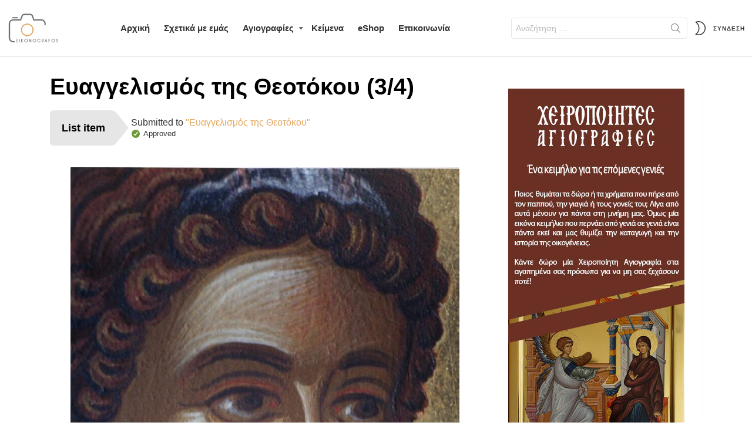

--- FILE ---
content_type: text/html; charset=UTF-8
request_url: https://eikonografos.com/snax_item/2282/
body_size: 16730
content:
	<!DOCTYPE html>
<!--[if IE 8]>
<html class="no-js g1-off-outside lt-ie10 lt-ie9" id="ie8" lang="el" prefix="og: https://ogp.me/ns#"><![endif]-->
<!--[if IE 9]>
<html class="no-js g1-off-outside lt-ie10" id="ie9" lang="el" prefix="og: https://ogp.me/ns#"><![endif]-->
<!--[if !IE]><!-->
<html class="no-js g1-off-outside" lang="el" prefix="og: https://ogp.me/ns#"><!--<![endif]-->
<head>
	<meta charset="UTF-8"/>
	<link rel="profile" href="http://gmpg.org/xfn/11"/>
	<link rel="pingback" href="https://eikonografos.com/xmlrpc.php"/>

	
<meta name="viewport" content="initial-scale=1.0, minimum-scale=1.0, height=device-height, width=device-width" />
	<script>if (0 === window.location.hash.indexOf('#_=_')) { window.location.hash = ''; history.pushState('', document.title, window.location.pathname); window.location.reload(); }</script>
	
<!-- Search Engine Optimization by Rank Math - https://rankmath.com/ -->
<title>| eikonografos.com - Συλλογή εικόνων της Βυζαντινής Τέχνης της Αγιογραφίας</title>
<meta name="robots" content="follow, index, max-snippet:-1, max-video-preview:-1, max-image-preview:large"/>
<link rel="canonical" href="https://eikonografos.com/snax_item/2282/" />
<meta property="og:locale" content="el_GR" />
<meta property="og:type" content="article" />
<meta property="og:title" content="| eikonografos.com - Συλλογή εικόνων της Βυζαντινής Τέχνης της Αγιογραφίας" />
<meta property="og:description" content="Item navigation Previous submission Next submission View full list &lt;a class=&quot;g1-link g1-link-more&quot; href=&quot;https://eikonografos.com/snax_item/2282/&quot;&gt;More&lt;/a&gt;" />
<meta property="og:url" content="https://eikonografos.com/snax_item/2282/" />
<meta property="og:site_name" content="eikonografos.com - Συλλογή εικόνων της Βυζαντινής Τέχνης της Αγιογραφίας" />
<meta property="og:updated_time" content="2020-08-31T20:35:59+03:00" />
<meta property="og:image" content="https://eikonografos.com/wp-content/uploads/2020/08/img265.jpg" />
<meta property="og:image:secure_url" content="https://eikonografos.com/wp-content/uploads/2020/08/img265.jpg" />
<meta property="og:image:width" content="782" />
<meta property="og:image:height" content="1200" />
<meta property="og:image:alt" content="Ευαγγελισμός της Θεοτόκου" />
<meta property="og:image:type" content="image/jpeg" />
<meta name="twitter:card" content="summary_large_image" />
<meta name="twitter:title" content="| eikonografos.com - Συλλογή εικόνων της Βυζαντινής Τέχνης της Αγιογραφίας" />
<meta name="twitter:description" content="Item navigation Previous submission Next submission View full list &lt;a class=&quot;g1-link g1-link-more&quot; href=&quot;https://eikonografos.com/snax_item/2282/&quot;&gt;More&lt;/a&gt;" />
<meta name="twitter:image" content="https://eikonografos.com/wp-content/uploads/2020/08/img265.jpg" />
<!-- /Rank Math WordPress SEO plugin -->

<link rel='preconnect' href='https://fonts.gstatic.com' />
<link rel="alternate" type="application/rss+xml" title="Ροή RSS &raquo; eikonografos.com - Συλλογή εικόνων της Βυζαντινής Τέχνης της Αγιογραφίας" href="https://eikonografos.com/feed/" />
<link rel="alternate" type="application/rss+xml" title="Ροή Σχολίων &raquo; eikonografos.com - Συλλογή εικόνων της Βυζαντινής Τέχνης της Αγιογραφίας" href="https://eikonografos.com/comments/feed/" />
<link rel="alternate" title="oEmbed (JSON)" type="application/json+oembed" href="https://eikonografos.com/wp-json/oembed/1.0/embed?url=https%3A%2F%2Feikonografos.com%2Fsnax_item%2F2282%2F" />
<link rel="alternate" title="oEmbed (XML)" type="text/xml+oembed" href="https://eikonografos.com/wp-json/oembed/1.0/embed?url=https%3A%2F%2Feikonografos.com%2Fsnax_item%2F2282%2F&#038;format=xml" />
<style id='wp-img-auto-sizes-contain-inline-css' type='text/css'>
img:is([sizes=auto i],[sizes^="auto," i]){contain-intrinsic-size:3000px 1500px}
/*# sourceURL=wp-img-auto-sizes-contain-inline-css */
</style>
<style id='wp-emoji-styles-inline-css' type='text/css'>

	img.wp-smiley, img.emoji {
		display: inline !important;
		border: none !important;
		box-shadow: none !important;
		height: 1em !important;
		width: 1em !important;
		margin: 0 0.07em !important;
		vertical-align: -0.1em !important;
		background: none !important;
		padding: 0 !important;
	}
/*# sourceURL=wp-emoji-styles-inline-css */
</style>
<style id='classic-theme-styles-inline-css' type='text/css'>
/*! This file is auto-generated */
.wp-block-button__link{color:#fff;background-color:#32373c;border-radius:9999px;box-shadow:none;text-decoration:none;padding:calc(.667em + 2px) calc(1.333em + 2px);font-size:1.125em}.wp-block-file__button{background:#32373c;color:#fff;text-decoration:none}
/*# sourceURL=/wp-includes/css/classic-themes.min.css */
</style>
<link rel='stylesheet' id='adace-style-css' href='https://eikonografos.com/wp-content/plugins/49cb14aa8de6353d547e9901dd93a2cb-plugin/assets/css/style.min.css?ver=1.3.26' type='text/css' media='all' />
<link rel='stylesheet' id='shoppable-images-css-css' href='https://eikonografos.com/wp-content/plugins/49cb14aa8de6353d547e9901dd93a2cb-plugin/assets/css/shoppable-images-front.min.css?ver=1.3.26' type='text/css' media='all' />
<link rel='stylesheet' id='contact-form-7-css' href='https://eikonografos.com/wp-content/plugins/contact-form-7/includes/css/styles.css?ver=6.1.4' type='text/css' media='all' />
<link rel='stylesheet' id='mace-lazy-load-youtube-css' href='https://eikonografos.com/wp-content/plugins/media-ace/includes/lazy-load/assets/css/youtube.min.css?ver=1.4.12' type='text/css' media='all' />
<link rel='stylesheet' id='mace-gallery-css' href='https://eikonografos.com/wp-content/plugins/media-ace/includes/gallery/css/gallery.min.css?ver=6.9' type='text/css' media='all' />
<link rel='stylesheet' id='jquery-magnific-popup-css' href='https://eikonografos.com/wp-content/plugins/snax/assets/js/jquery.magnific-popup/magnific-popup.css?ver=6.9' type='text/css' media='all' />
<link rel='stylesheet' id='snax-css' href='https://eikonografos.com/wp-content/plugins/snax/css/snax.min.css?ver=1.92' type='text/css' media='all' />
<style id='woocommerce-inline-inline-css' type='text/css'>
.woocommerce form .form-row .required { visibility: visible; }
/*# sourceURL=woocommerce-inline-inline-css */
</style>
<link rel='stylesheet' id='wp_automatic_gallery_style-css' href='https://eikonografos.com/wp-content/plugins/wp-automatic/css/wp-automatic.css?ver=1.0.0' type='text/css' media='all' />
<link rel='stylesheet' id='g1-main-css' href='https://eikonografos.com/wp-content/themes/bimber/css/9.2.1/styles/cards-2019/all-light.min.css?ver=9.2.1' type='text/css' media='all' />
<link rel='stylesheet' id='bimber-single-css' href='https://eikonografos.com/wp-content/themes/bimber/css/9.2.1/styles/cards-2019/single-light.min.css?ver=9.2.1' type='text/css' media='all' />
<link rel='stylesheet' id='bimber-comments-css' href='https://eikonografos.com/wp-content/themes/bimber/css/9.2.1/styles/cards-2019/comments-light.min.css?ver=9.2.1' type='text/css' media='all' />
<link rel='stylesheet' id='bimber-dynamic-style-css' href='https://eikonografos.com/wp-content/uploads/dynamic-style-1734023099.css' type='text/css' media='all' />
<link rel='stylesheet' id='bimber-style-css' href='https://eikonografos.com/wp-content/themes/bimber-child-theme/style.css?ver=6.9' type='text/css' media='all' />
<link rel='stylesheet' id='bimber-woocommerce-css' href='https://eikonografos.com/wp-content/themes/bimber/css/9.2.1/styles/cards-2019/woocommerce-light.min.css?ver=9.2.1' type='text/css' media='all' />
<link rel='stylesheet' id='bimber-snax-extra-css' href='https://eikonografos.com/wp-content/themes/bimber/css/9.2.1/styles/cards-2019/snax-extra-light.min.css?ver=9.2.1' type='text/css' media='all' />
<link rel='stylesheet' id='bimber-mashshare-css' href='https://eikonografos.com/wp-content/themes/bimber/css/9.2.1/styles/cards-2019/mashshare-light.min.css?ver=9.2.1' type='text/css' media='all' />
<script type="text/javascript" src="https://eikonografos.com/wp-includes/js/jquery/jquery.min.js?ver=3.7.1" id="jquery-core-js"></script>
<script type="text/javascript" src="https://eikonografos.com/wp-includes/js/jquery/jquery-migrate.min.js?ver=3.4.1" id="jquery-migrate-js"></script>
<script type="text/javascript" src="https://eikonografos.com/wp-content/plugins/49cb14aa8de6353d547e9901dd93a2cb-plugin/assets/js/slot-slideup.js?ver=1.3.26" id="adace-slot-slideup-js"></script>
<script type="text/javascript" src="https://eikonografos.com/wp-content/plugins/49cb14aa8de6353d547e9901dd93a2cb-plugin/includes/shoppable-images/assets/js/shoppable-images-front.js?ver=1.3.26" id="shoppable-images-js-js"></script>
<script type="text/javascript" src="https://eikonografos.com/wp-content/plugins/49cb14aa8de6353d547e9901dd93a2cb-plugin/assets/js/coupons.js?ver=1.3.26" id="adace-coupons-js"></script>
<script type="text/javascript" src="https://eikonografos.com/wp-content/plugins/woocommerce/assets/js/jquery-blockui/jquery.blockUI.min.js?ver=2.7.0-wc.10.4.3" id="wc-jquery-blockui-js" defer="defer" data-wp-strategy="defer"></script>
<script type="text/javascript" src="https://eikonografos.com/wp-content/plugins/woocommerce/assets/js/js-cookie/js.cookie.min.js?ver=2.1.4-wc.10.4.3" id="wc-js-cookie-js" defer="defer" data-wp-strategy="defer"></script>
<script type="text/javascript" id="woocommerce-js-extra">
/* <![CDATA[ */
var woocommerce_params = {"ajax_url":"/wp-admin/admin-ajax.php","wc_ajax_url":"/?wc-ajax=%%endpoint%%","i18n_password_show":"\u0395\u03bc\u03c6\u03ac\u03bd\u03b9\u03c3\u03b7 \u03c3\u03c5\u03bd\u03b8\u03b7\u03bc\u03b1\u03c4\u03b9\u03ba\u03bf\u03cd","i18n_password_hide":"\u0391\u03c0\u03cc\u03ba\u03c1\u03c5\u03c8\u03b7 \u03c3\u03c5\u03bd\u03b8\u03b7\u03bc\u03b1\u03c4\u03b9\u03ba\u03bf\u03cd"};
//# sourceURL=woocommerce-js-extra
/* ]]> */
</script>
<script type="text/javascript" src="https://eikonografos.com/wp-content/plugins/woocommerce/assets/js/frontend/woocommerce.min.js?ver=10.4.3" id="woocommerce-js" defer="defer" data-wp-strategy="defer"></script>
<script type="text/javascript" src="https://eikonografos.com/wp-content/plugins/wp-automatic/js/main-front.js?ver=1.0.1" id="wp_automatic_gallery-js"></script>
<script type="text/javascript" src="https://eikonografos.com/wp-content/themes/bimber/js/modernizr/modernizr-custom.min.js?ver=3.3.0" id="modernizr-js"></script>
<link rel="https://api.w.org/" href="https://eikonografos.com/wp-json/" /><link rel="EditURI" type="application/rsd+xml" title="RSD" href="https://eikonografos.com/xmlrpc.php?rsd" />
<link rel='shortlink' href='https://eikonografos.com/?p=2282' />
	<style>
		.lazyload, .lazyloading {
			opacity: 0;
		}
		.lazyloaded {
			opacity: 1;
		}
		.lazyload,
		.lazyloading,
		.lazyloaded {
			transition: opacity 0.175s ease-in-out;
		}

		iframe.lazyloading {
			opacity: 1;
			transition: opacity 0.375s ease-in-out;
			background: #f2f2f2 no-repeat center;
		}
		iframe.lazyloaded {
			opacity: 1;
		}
	</style>
	<link rel="preload" href="https://eikonografos.com/wp-content/plugins/snax/css/snaxicon/fonts/snaxicon.woff" as="font" type="font/woff" crossorigin="anonymous">	<style>
	@font-face {
		font-family: "bimber";
					src:url("https://eikonografos.com/wp-content/themes/bimber/css/9.2.1/bunchy/fonts/bimber.eot");
			src:url("https://eikonografos.com/wp-content/themes/bimber/css/9.2.1/bunchy/fonts/bimber.eot?#iefix") format("embedded-opentype"),
			url("https://eikonografos.com/wp-content/themes/bimber/css/9.2.1/bunchy/fonts/bimber.woff") format("woff"),
			url("https://eikonografos.com/wp-content/themes/bimber/css/9.2.1/bunchy/fonts/bimber.ttf") format("truetype"),
			url("https://eikonografos.com/wp-content/themes/bimber/css/9.2.1/bunchy/fonts/bimber.svg#bimber") format("svg");
						font-weight: normal;
		font-style: normal;
		font-display: block;
	}
	</style>
	<!-- Google tag (gtag.js) -->
<script async src="https://www.googletagmanager.com/gtag/js?id=G-CRH727GBH2"></script>
<script>
  window.dataLayer = window.dataLayer || [];
  function gtag(){dataLayer.push(arguments);}
  gtag('js', new Date());

  gtag('config', 'G-CRH727GBH2');
</script><meta name="theme-color" content="#e2a661" />
	<noscript><style>.woocommerce-product-gallery{ opacity: 1 !important; }</style></noscript>
	<link rel="icon" href="https://eikonografos.com/wp-content/uploads/2020/08/cropped-logo2-512-100x100.png" sizes="32x32" />
<link rel="icon" href="https://eikonografos.com/wp-content/uploads/2020/08/cropped-logo2-512-300x300.png" sizes="192x192" />
<link rel="apple-touch-icon" href="https://eikonografos.com/wp-content/uploads/2020/08/cropped-logo2-512-300x300.png" />
<meta name="msapplication-TileImage" content="https://eikonografos.com/wp-content/uploads/2020/08/cropped-logo2-512-300x300.png" />
<meta name="g1:switch-skin-css" content="https://eikonografos.com/wp-content/themes/bimber/css/9.2.1/styles/mode-dark.min.css" />	<script>if("undefined"!=typeof localStorage){var skinItemId=document.getElementsByName("g1:skin-item-id");skinItemId=skinItemId.length>0?skinItemId[0].getAttribute("content"):"g1_skin",window.g1SwitchSkin=function(e,t){if(e){var n=document.getElementById("g1-switch-skin-css");if(n){n.parentNode.removeChild(n),document.documentElement.classList.remove("g1-skinmode");try{localStorage.removeItem(skinItemId)}catch(e){}}else{t?document.write('<link id="g1-switch-skin-css" rel="stylesheet" type="text/css" media="all" href="'+document.getElementsByName("g1:switch-skin-css")[0].getAttribute("content")+'" />'):((n=document.createElement("link")).id="g1-switch-skin-css",n.href=document.getElementsByName("g1:switch-skin-css")[0].getAttribute("content"),n.rel="stylesheet",n.media="all",document.head.appendChild(n)),document.documentElement.classList.add("g1-skinmode");try{localStorage.setItem(skinItemId,e)}catch(e){}}}};try{var mode=localStorage.getItem(skinItemId);window.g1SwitchSkin(mode,!0)}catch(e){}}</script>
		<script>if("undefined"!=typeof localStorage){var nsfwItemId=document.getElementsByName("g1:nsfw-item-id");nsfwItemId=nsfwItemId.length>0?nsfwItemId[0].getAttribute("content"):"g1_nsfw_off",window.g1SwitchNSFW=function(e){e?(localStorage.setItem(nsfwItemId,1),document.documentElement.classList.add("g1-nsfw-off")):(localStorage.removeItem(nsfwItemId),document.documentElement.classList.remove("g1-nsfw-off"))};try{var nsfwmode=localStorage.getItem(nsfwItemId);window.g1SwitchNSFW(nsfwmode)}catch(e){}}</script>
	<link rel='stylesheet' id='wc-blocks-style-css' href='https://eikonografos.com/wp-content/plugins/woocommerce/assets/client/blocks/wc-blocks.css?ver=wc-10.4.3' type='text/css' media='all' />
<style id='global-styles-inline-css' type='text/css'>
:root{--wp--preset--aspect-ratio--square: 1;--wp--preset--aspect-ratio--4-3: 4/3;--wp--preset--aspect-ratio--3-4: 3/4;--wp--preset--aspect-ratio--3-2: 3/2;--wp--preset--aspect-ratio--2-3: 2/3;--wp--preset--aspect-ratio--16-9: 16/9;--wp--preset--aspect-ratio--9-16: 9/16;--wp--preset--color--black: #000000;--wp--preset--color--cyan-bluish-gray: #abb8c3;--wp--preset--color--white: #ffffff;--wp--preset--color--pale-pink: #f78da7;--wp--preset--color--vivid-red: #cf2e2e;--wp--preset--color--luminous-vivid-orange: #ff6900;--wp--preset--color--luminous-vivid-amber: #fcb900;--wp--preset--color--light-green-cyan: #7bdcb5;--wp--preset--color--vivid-green-cyan: #00d084;--wp--preset--color--pale-cyan-blue: #8ed1fc;--wp--preset--color--vivid-cyan-blue: #0693e3;--wp--preset--color--vivid-purple: #9b51e0;--wp--preset--gradient--vivid-cyan-blue-to-vivid-purple: linear-gradient(135deg,rgb(6,147,227) 0%,rgb(155,81,224) 100%);--wp--preset--gradient--light-green-cyan-to-vivid-green-cyan: linear-gradient(135deg,rgb(122,220,180) 0%,rgb(0,208,130) 100%);--wp--preset--gradient--luminous-vivid-amber-to-luminous-vivid-orange: linear-gradient(135deg,rgb(252,185,0) 0%,rgb(255,105,0) 100%);--wp--preset--gradient--luminous-vivid-orange-to-vivid-red: linear-gradient(135deg,rgb(255,105,0) 0%,rgb(207,46,46) 100%);--wp--preset--gradient--very-light-gray-to-cyan-bluish-gray: linear-gradient(135deg,rgb(238,238,238) 0%,rgb(169,184,195) 100%);--wp--preset--gradient--cool-to-warm-spectrum: linear-gradient(135deg,rgb(74,234,220) 0%,rgb(151,120,209) 20%,rgb(207,42,186) 40%,rgb(238,44,130) 60%,rgb(251,105,98) 80%,rgb(254,248,76) 100%);--wp--preset--gradient--blush-light-purple: linear-gradient(135deg,rgb(255,206,236) 0%,rgb(152,150,240) 100%);--wp--preset--gradient--blush-bordeaux: linear-gradient(135deg,rgb(254,205,165) 0%,rgb(254,45,45) 50%,rgb(107,0,62) 100%);--wp--preset--gradient--luminous-dusk: linear-gradient(135deg,rgb(255,203,112) 0%,rgb(199,81,192) 50%,rgb(65,88,208) 100%);--wp--preset--gradient--pale-ocean: linear-gradient(135deg,rgb(255,245,203) 0%,rgb(182,227,212) 50%,rgb(51,167,181) 100%);--wp--preset--gradient--electric-grass: linear-gradient(135deg,rgb(202,248,128) 0%,rgb(113,206,126) 100%);--wp--preset--gradient--midnight: linear-gradient(135deg,rgb(2,3,129) 0%,rgb(40,116,252) 100%);--wp--preset--font-size--small: 13px;--wp--preset--font-size--medium: 20px;--wp--preset--font-size--large: 36px;--wp--preset--font-size--x-large: 42px;--wp--preset--spacing--20: 0.44rem;--wp--preset--spacing--30: 0.67rem;--wp--preset--spacing--40: 1rem;--wp--preset--spacing--50: 1.5rem;--wp--preset--spacing--60: 2.25rem;--wp--preset--spacing--70: 3.38rem;--wp--preset--spacing--80: 5.06rem;--wp--preset--shadow--natural: 6px 6px 9px rgba(0, 0, 0, 0.2);--wp--preset--shadow--deep: 12px 12px 50px rgba(0, 0, 0, 0.4);--wp--preset--shadow--sharp: 6px 6px 0px rgba(0, 0, 0, 0.2);--wp--preset--shadow--outlined: 6px 6px 0px -3px rgb(255, 255, 255), 6px 6px rgb(0, 0, 0);--wp--preset--shadow--crisp: 6px 6px 0px rgb(0, 0, 0);}:where(.is-layout-flex){gap: 0.5em;}:where(.is-layout-grid){gap: 0.5em;}body .is-layout-flex{display: flex;}.is-layout-flex{flex-wrap: wrap;align-items: center;}.is-layout-flex > :is(*, div){margin: 0;}body .is-layout-grid{display: grid;}.is-layout-grid > :is(*, div){margin: 0;}:where(.wp-block-columns.is-layout-flex){gap: 2em;}:where(.wp-block-columns.is-layout-grid){gap: 2em;}:where(.wp-block-post-template.is-layout-flex){gap: 1.25em;}:where(.wp-block-post-template.is-layout-grid){gap: 1.25em;}.has-black-color{color: var(--wp--preset--color--black) !important;}.has-cyan-bluish-gray-color{color: var(--wp--preset--color--cyan-bluish-gray) !important;}.has-white-color{color: var(--wp--preset--color--white) !important;}.has-pale-pink-color{color: var(--wp--preset--color--pale-pink) !important;}.has-vivid-red-color{color: var(--wp--preset--color--vivid-red) !important;}.has-luminous-vivid-orange-color{color: var(--wp--preset--color--luminous-vivid-orange) !important;}.has-luminous-vivid-amber-color{color: var(--wp--preset--color--luminous-vivid-amber) !important;}.has-light-green-cyan-color{color: var(--wp--preset--color--light-green-cyan) !important;}.has-vivid-green-cyan-color{color: var(--wp--preset--color--vivid-green-cyan) !important;}.has-pale-cyan-blue-color{color: var(--wp--preset--color--pale-cyan-blue) !important;}.has-vivid-cyan-blue-color{color: var(--wp--preset--color--vivid-cyan-blue) !important;}.has-vivid-purple-color{color: var(--wp--preset--color--vivid-purple) !important;}.has-black-background-color{background-color: var(--wp--preset--color--black) !important;}.has-cyan-bluish-gray-background-color{background-color: var(--wp--preset--color--cyan-bluish-gray) !important;}.has-white-background-color{background-color: var(--wp--preset--color--white) !important;}.has-pale-pink-background-color{background-color: var(--wp--preset--color--pale-pink) !important;}.has-vivid-red-background-color{background-color: var(--wp--preset--color--vivid-red) !important;}.has-luminous-vivid-orange-background-color{background-color: var(--wp--preset--color--luminous-vivid-orange) !important;}.has-luminous-vivid-amber-background-color{background-color: var(--wp--preset--color--luminous-vivid-amber) !important;}.has-light-green-cyan-background-color{background-color: var(--wp--preset--color--light-green-cyan) !important;}.has-vivid-green-cyan-background-color{background-color: var(--wp--preset--color--vivid-green-cyan) !important;}.has-pale-cyan-blue-background-color{background-color: var(--wp--preset--color--pale-cyan-blue) !important;}.has-vivid-cyan-blue-background-color{background-color: var(--wp--preset--color--vivid-cyan-blue) !important;}.has-vivid-purple-background-color{background-color: var(--wp--preset--color--vivid-purple) !important;}.has-black-border-color{border-color: var(--wp--preset--color--black) !important;}.has-cyan-bluish-gray-border-color{border-color: var(--wp--preset--color--cyan-bluish-gray) !important;}.has-white-border-color{border-color: var(--wp--preset--color--white) !important;}.has-pale-pink-border-color{border-color: var(--wp--preset--color--pale-pink) !important;}.has-vivid-red-border-color{border-color: var(--wp--preset--color--vivid-red) !important;}.has-luminous-vivid-orange-border-color{border-color: var(--wp--preset--color--luminous-vivid-orange) !important;}.has-luminous-vivid-amber-border-color{border-color: var(--wp--preset--color--luminous-vivid-amber) !important;}.has-light-green-cyan-border-color{border-color: var(--wp--preset--color--light-green-cyan) !important;}.has-vivid-green-cyan-border-color{border-color: var(--wp--preset--color--vivid-green-cyan) !important;}.has-pale-cyan-blue-border-color{border-color: var(--wp--preset--color--pale-cyan-blue) !important;}.has-vivid-cyan-blue-border-color{border-color: var(--wp--preset--color--vivid-cyan-blue) !important;}.has-vivid-purple-border-color{border-color: var(--wp--preset--color--vivid-purple) !important;}.has-vivid-cyan-blue-to-vivid-purple-gradient-background{background: var(--wp--preset--gradient--vivid-cyan-blue-to-vivid-purple) !important;}.has-light-green-cyan-to-vivid-green-cyan-gradient-background{background: var(--wp--preset--gradient--light-green-cyan-to-vivid-green-cyan) !important;}.has-luminous-vivid-amber-to-luminous-vivid-orange-gradient-background{background: var(--wp--preset--gradient--luminous-vivid-amber-to-luminous-vivid-orange) !important;}.has-luminous-vivid-orange-to-vivid-red-gradient-background{background: var(--wp--preset--gradient--luminous-vivid-orange-to-vivid-red) !important;}.has-very-light-gray-to-cyan-bluish-gray-gradient-background{background: var(--wp--preset--gradient--very-light-gray-to-cyan-bluish-gray) !important;}.has-cool-to-warm-spectrum-gradient-background{background: var(--wp--preset--gradient--cool-to-warm-spectrum) !important;}.has-blush-light-purple-gradient-background{background: var(--wp--preset--gradient--blush-light-purple) !important;}.has-blush-bordeaux-gradient-background{background: var(--wp--preset--gradient--blush-bordeaux) !important;}.has-luminous-dusk-gradient-background{background: var(--wp--preset--gradient--luminous-dusk) !important;}.has-pale-ocean-gradient-background{background: var(--wp--preset--gradient--pale-ocean) !important;}.has-electric-grass-gradient-background{background: var(--wp--preset--gradient--electric-grass) !important;}.has-midnight-gradient-background{background: var(--wp--preset--gradient--midnight) !important;}.has-small-font-size{font-size: var(--wp--preset--font-size--small) !important;}.has-medium-font-size{font-size: var(--wp--preset--font-size--medium) !important;}.has-large-font-size{font-size: var(--wp--preset--font-size--large) !important;}.has-x-large-font-size{font-size: var(--wp--preset--font-size--x-large) !important;}
/*# sourceURL=global-styles-inline-css */
</style>
</head>

<body class="wp-singular snax_item-template-default single single-snax_item postid-2282 single-format-standard wp-embed-responsive wp-theme-bimber wp-child-theme-bimber-child-theme theme-bimber snax-hoverable woocommerce-no-js g1-layout-stretched g1-hoverable g1-has-mobile-logo g1-sidebar-normal" itemscope="" itemtype="http://schema.org/WebPage" >

<div class="g1-body-inner">

	<div id="page">
		

		

					<div class="g1-row g1-row-layout-page g1-hb-row g1-hb-row-normal g1-hb-row-a g1-hb-row-1 g1-hb-full g1-hb-sticky-off g1-hb-shadow-off">
			<div class="g1-row-inner">
				<div class="g1-column g1-dropable">
											<div class="g1-bin-1 g1-bin-grow-off">
							<div class="g1-bin g1-bin-align-left">
															</div>
						</div>
											<div class="g1-bin-2 g1-bin-grow-off">
							<div class="g1-bin g1-bin-align-center">
															</div>
						</div>
											<div class="g1-bin-3 g1-bin-grow-off">
							<div class="g1-bin g1-bin-align-right">
															</div>
						</div>
									</div>
			</div>
			<div class="g1-row-background"></div>
		</div>
			<div class="g1-row g1-row-layout-page g1-hb-row g1-hb-row-normal g1-hb-row-b g1-hb-row-2 g1-hb-full g1-hb-sticky-off g1-hb-shadow-off">
			<div class="g1-row-inner">
				<div class="g1-column g1-dropable">
											<div class="g1-bin-1 g1-bin-grow-off">
							<div class="g1-bin g1-bin-align-left">
																	<div class="g1-id g1-id-desktop">
			<p class="g1-mega g1-mega-1st site-title">
	
			<a class="g1-logo-wrapper"
			   href="https://eikonografos.com/" rel="home">
									<picture class="g1-logo g1-logo-default">
						<source media="(min-width: 1025px)" srcset="https://eikonografos.com/wp-content/uploads/2020/08/logo-300.png 2x,https://eikonografos.com/wp-content/uploads/2020/08/logo-300.png 1x">
						<source media="(max-width: 1024px)" srcset="data:image/svg+xml,%3Csvg%20xmlns%3D%27http%3A%2F%2Fwww.w3.org%2F2000%2Fsvg%27%20viewBox%3D%270%200%2090%2041%27%2F%3E">
						<img
							src="https://eikonografos.com/wp-content/uploads/2020/08/logo-300.png"
							width="90"
							height="41"
							alt="eikonografos.com - Συλλογή εικόνων της Βυζαντινής Τέχνης της Αγιογραφίας" />
					</picture>

											<picture class="g1-logo g1-logo-inverted">
							<source id="g1-logo-inverted-source" media="(min-width: 1025px)" srcset="data:image/svg+xml,%3Csvg%20xmlns%3D%27http%3A%2F%2Fwww.w3.org%2F2000%2Fsvg%27%20viewBox%3D%270%200%2090%2041%27%2F%3E" data-srcset="https://eikonografos.com/wp-content/uploads/2020/08/logo-300.png 2x,https://eikonografos.com/wp-content/uploads/2020/08/logo-90.png 1x">
							<source media="(max-width: 1024px)" srcset="data:image/svg+xml,%3Csvg%20xmlns%3D%27http%3A%2F%2Fwww.w3.org%2F2000%2Fsvg%27%20viewBox%3D%270%200%2090%2041%27%2F%3E">
							<img
								id="g1-logo-inverted-img"
								class="lazyload"
								src=""
								data-src="https://eikonografos.com/wp-content/uploads/2020/08/logo-90.png"
								width="90"
								height="41"
								alt="" />
						</picture>
												</a>

			</p>
	
            <script>
            try {
                if ( localStorage.getItem(skinItemId ) ) {
                    var _g1;
                    _g1 = document.getElementById('g1-logo-inverted-img');
                    _g1.classList.remove('lazyload');
                    _g1.setAttribute('src', _g1.getAttribute('data-src') );

                    _g1 = document.getElementById('g1-logo-inverted-source');
                    _g1.setAttribute('srcset', _g1.getAttribute('data-srcset'));
                }
            } catch(e) {}
        </script>
    
	</div>															</div>
						</div>
											<div class="g1-bin-2 g1-bin-grow-on">
							<div class="g1-bin g1-bin-align-center">
																	<!-- BEGIN .g1-primary-nav -->
<nav id="g1-primary-nav" class="g1-primary-nav"><ul id="g1-primary-nav-menu" class="g1-primary-nav-menu g1-menu-h"><li id="menu-item-2148" class="menu-item menu-item-type-custom menu-item-object-custom menu-item-home menu-item-g1-standard menu-item-2148"><a href="https://eikonografos.com/">Αρχική</a></li>
<li id="menu-item-2162" class="menu-item menu-item-type-post_type menu-item-object-page menu-item-g1-standard menu-item-2162"><a href="https://eikonografos.com/schetika-me-emas/">Σχετικά με εμάς</a></li>
<li id="menu-item-2152" class="menu-item menu-item-type-taxonomy menu-item-object-category menu-item-has-children menu-item-g1-standard menu-item-2152"><a href="https://eikonografos.com/category/agiografies/">Αγιογραφίες</a>
<ul class="sub-menu">
	<li id="menu-item-2165" class="menu-item menu-item-type-taxonomy menu-item-object-category menu-item-2165"><a href="https://eikonografos.com/category/eikones-tou-ergastiriou-mas/">ΕΙΚΟΝΕΣ ΤΟΥ ΕΡΓΑΣΤΗΡΙΟΥ ΜΑΣ</a></li>
	<li id="menu-item-2155" class="menu-item menu-item-type-taxonomy menu-item-object-category menu-item-2155"><a href="https://eikonografos.com/category/agiografies/iisous-christos/">Ιησούς Χριστός</a></li>
	<li id="menu-item-2157" class="menu-item menu-item-type-taxonomy menu-item-object-category menu-item-2157"><a href="https://eikonografos.com/category/agiografies/panagia/">Παναγία</a></li>
	<li id="menu-item-2154" class="menu-item menu-item-type-taxonomy menu-item-object-category menu-item-2154"><a href="https://eikonografos.com/category/agiografies/agioi-osioi/">Άγιοι-Όσιοι</a></li>
	<li id="menu-item-3286" class="menu-item menu-item-type-taxonomy menu-item-object-category menu-item-3286"><a href="https://eikonografos.com/category/agiografies/agies-osies/">Αγίες-Οσίες</a></li>
	<li id="menu-item-2153" class="menu-item menu-item-type-taxonomy menu-item-object-category menu-item-2153"><a href="https://eikonografos.com/category/agiografies/angeloi-archangeloi/">Άγγελοι-Αρχάγγελοι</a></li>
	<li id="menu-item-2156" class="menu-item menu-item-type-taxonomy menu-item-object-category menu-item-2156"><a href="https://eikonografos.com/category/agiografies/parastaseis/">Παραστάσεις</a></li>
	<li id="menu-item-2163" class="menu-item menu-item-type-taxonomy menu-item-object-category menu-item-2163"><a href="https://eikonografos.com/category/vyzantina-schedia/">ΒΥΖΑΝΤΙΝΑ ΣΧΕΔΙΑ</a></li>
	<li id="menu-item-2164" class="menu-item menu-item-type-taxonomy menu-item-object-category menu-item-2164"><a href="https://eikonografos.com/category/vyzantina-psifidota/">ΒΥΖΑΝΤΙΝΑ ΨΗΦΙΔΩΤΑ</a></li>
</ul>
</li>
<li id="menu-item-3263" class="menu-item menu-item-type-taxonomy menu-item-object-category menu-item-g1-standard menu-item-3263"><a href="https://eikonografos.com/category/keimena/">Κείμενα</a></li>
<li id="menu-item-3232" class="menu-item menu-item-type-post_type menu-item-object-page menu-item-g1-standard menu-item-3232"><a href="https://eikonografos.com/shop/">eShop</a></li>
<li id="menu-item-2167" class="menu-item menu-item-type-custom menu-item-object-custom menu-item-g1-standard menu-item-2167"><a target="_blank" href="https://www.agiografies.info/epikoinonia/">Επικοινωνία</a></li>
</ul></nav><!-- END .g1-primary-nav -->
															</div>
						</div>
											<div class="g1-bin-3 g1-bin-grow-off">
							<div class="g1-bin g1-bin-align-right">
																	<div class="g1-hb-search-form  ">
	

<div role="search" class="search-form-wrapper">
	<form method="get"
	      class="g1-searchform-tpl-default g1-searchform-ajax search-form"
	      action="https://eikonografos.com/">
		<label>
			<span class="screen-reader-text">Search for:</span>
			<input type="search" class="search-field"
			       placeholder="Αναζήτηση &hellip;"
			       value="" name="s"
			       title="Search for:" />
		</label>
		<button class="search-submit">Search</button>
	</form>

			<div class="g1-searches g1-searches-ajax"></div>
	</div>
</div>
																																																				<div class="g1-drop g1-drop-nojs g1-drop-with-anim g1-drop-before g1-drop-the-skin g1-drop-the-skin-light g1-drop-m g1-drop-icon">
	<button class="g1-button-none g1-drop-toggle">
		<span class="g1-drop-toggle-icon"></span><span class="g1-drop-toggle-text">Switch skin</span>
		<span class="g1-drop-toggle-arrow"></span>
	</button>
			<div class="g1-drop-content">
							<p class="g1-skinmode-desc">Switch to the dark mode that&#039;s kinder on your eyes at night time.</p>
				<p class="g1-skinmode-desc">Switch to the light mode that&#039;s kinder on your eyes at day time.</p>
					</div>
	</div>

																	<nav class="g1-drop g1-drop-with-anim g1-drop-before g1-drop-the-user  g1-drop-l g1-drop-text ">


	<a class="g1-drop-toggle snax-login-required" href="https://eikonografos.com/wp-login.php?snax_login_popup=on">
		<span class="g1-drop-toggle-icon"></span><span class="g1-drop-toggle-text">Σύνδεση</span>
		<span class="g1-drop-toggle-arrow"></span>
	</a>

	
	<div class="g1-drop-content"><ul id="menu-user-navigation" class="sub-menu"><li id="menu-item-3083" class="menu-item menu-item-type-custom menu-item-object-custom menu-item-3083"><a href="https://eikonografos.com/wp-admin/profile.php">Προφίλ</a></li>
<li id="menu-item-3134" class="menu-item-snax-collection-favourites snax-abstract_favourites-nav menu-item menu-item-type-custom menu-item-object-custom menu-item-3134"><a href="https://eikonografos.com/snax_collection/favourites/">Αγαπημένα</a></li>
<li id="menu-item-3085" class="snax-login-nav snax-login-required menu-item menu-item-type-custom menu-item-object-custom menu-item-3085"><a href="https://eikonografos.com/wp-login.php?snax_login_popup=on">Σύνδεση</a></li>
<li id="menu-item-3086" class="snax-register-nav menu-item menu-item-type-custom menu-item-object-custom menu-item-3086"><a href="https://eikonografos.com/wp-login.php?action=register">Εγγραφή</a></li>
</ul></div>
	</nav>
															</div>
						</div>
									</div>
			</div>
			<div class="g1-row-background"></div>
		</div>
			<div class="g1-row g1-row-layout-page g1-hb-row g1-hb-row-normal g1-hb-row-c g1-hb-row-3 g1-hb-full g1-hb-sticky-off g1-hb-shadow-off">
			<div class="g1-row-inner">
				<div class="g1-column g1-dropable">
											<div class="g1-bin-1 g1-bin-grow-off">
							<div class="g1-bin g1-bin-align-left">
															</div>
						</div>
											<div class="g1-bin-2 g1-bin-grow-off">
							<div class="g1-bin g1-bin-align-center">
															</div>
						</div>
											<div class="g1-bin-3 g1-bin-grow-off">
							<div class="g1-bin g1-bin-align-right">
															</div>
						</div>
									</div>
			</div>
			<div class="g1-row-background"></div>
		</div>
				<div class="g1-row g1-row-layout-page g1-hb-row g1-hb-row-mobile g1-hb-row-a g1-hb-row-1 g1-hb-boxed g1-hb-sticky-off g1-hb-shadow-off">
			<div class="g1-row-inner">
				<div class="g1-column g1-dropable">
											<div class="g1-bin-1 g1-bin-grow-off">
							<div class="g1-bin g1-bin-align-left">
															</div>
						</div>
											<div class="g1-bin-2 g1-bin-grow-on">
							<div class="g1-bin g1-bin-align-center">
															</div>
						</div>
											<div class="g1-bin-3 g1-bin-grow-off">
							<div class="g1-bin g1-bin-align-right">
															</div>
						</div>
									</div>
			</div>
			<div class="g1-row-background"></div>
		</div>
			<div class="g1-row g1-row-layout-page g1-hb-row g1-hb-row-mobile g1-hb-row-b g1-hb-row-2 g1-hb-boxed g1-hb-sticky-off g1-hb-shadow-off">
			<div class="g1-row-inner">
				<div class="g1-column g1-dropable">
											<div class="g1-bin-1 g1-bin-grow-on">
							<div class="g1-bin g1-bin-align-center">
															</div>
						</div>
											<div class="g1-bin-2 g1-bin-grow-on">
							<div class="g1-bin g1-bin-align-center">
																	<div class="g1-id g1-id-mobile">
			<p class="g1-mega g1-mega-1st site-title">
	
		<a class="g1-logo-wrapper"
		   href="https://eikonografos.com/" rel="home">
							<picture class="g1-logo g1-logo-default">
					<source media="(max-width: 1024px)" srcset="https://eikonografos.com/wp-content/uploads/2020/08/logo-300.png 2x,https://eikonografos.com/wp-content/uploads/2020/08/logo-90.png 1x">
					<source media="(min-width: 1025px)" srcset="data:image/svg+xml,%3Csvg%20xmlns%3D%27http%3A%2F%2Fwww.w3.org%2F2000%2Fsvg%27%20viewBox%3D%270%200%2090%2041%27%2F%3E">
					<img
						src="https://eikonografos.com/wp-content/uploads/2020/08/logo-90.png"
						width="90"
						height="41"
						alt="eikonografos.com - Συλλογή εικόνων της Βυζαντινής Τέχνης της Αγιογραφίας" />
				</picture>

									</a>

			</p>
	
            <script>
            try {
                if ( localStorage.getItem(skinItemId ) ) {
                    var _g1;
                    _g1 = document.getElementById('g1-logo-mobile-inverted-img');
                    _g1.classList.remove('lazyload');
                    _g1.setAttribute('src', _g1.getAttribute('data-src') );

                    _g1 = document.getElementById('g1-logo-mobile-inverted-source');
                    _g1.setAttribute('srcset', _g1.getAttribute('data-srcset'));
                }
            } catch(e) {}
        </script>
    
	</div>															</div>
						</div>
											<div class="g1-bin-3 g1-bin-grow-on">
							<div class="g1-bin g1-bin-align-right">
																		<a class="g1-hamburger g1-hamburger-show  " href="#">
		<span class="g1-hamburger-icon"></span>
			<span class="g1-hamburger-label
			g1-hamburger-label-hidden			">Μενού</span>
	</a>
															</div>
						</div>
									</div>
			</div>
			<div class="g1-row-background"></div>
		</div>
			<div class="g1-row g1-row-layout-page g1-hb-row g1-hb-row-mobile g1-hb-row-c g1-hb-row-3 g1-hb-boxed g1-hb-sticky-off g1-hb-shadow-on">
			<div class="g1-row-inner">
				<div class="g1-column g1-dropable">
											<div class="g1-bin-1 g1-bin-grow-on">
							<div class="g1-bin g1-bin-align-left">
																																		<div class="g1-drop g1-drop-nojs g1-drop-with-anim g1-drop-before g1-drop-the-skin g1-drop-the-skin-light g1-drop-m g1-drop-icon">
	<button class="g1-button-none g1-drop-toggle">
		<span class="g1-drop-toggle-icon"></span><span class="g1-drop-toggle-text">Switch skin</span>
		<span class="g1-drop-toggle-arrow"></span>
	</button>
			<div class="g1-drop-content">
							<p class="g1-skinmode-desc">Switch to the dark mode that&#039;s kinder on your eyes at night time.</p>
				<p class="g1-skinmode-desc">Switch to the light mode that&#039;s kinder on your eyes at day time.</p>
					</div>
	</div>

															</div>
						</div>
											<div class="g1-bin-2 g1-bin-grow-on">
							<div class="g1-bin g1-bin-align-center">
																																	</div>
						</div>
											<div class="g1-bin-3 g1-bin-grow-on">
							<div class="g1-bin g1-bin-align-right">
																	<nav class="g1-drop g1-drop-with-anim g1-drop-before g1-drop-the-user  g1-drop-l g1-drop-text ">


	<a class="g1-drop-toggle snax-login-required" href="https://eikonografos.com/wp-login.php?snax_login_popup=on">
		<span class="g1-drop-toggle-icon"></span><span class="g1-drop-toggle-text">Σύνδεση</span>
		<span class="g1-drop-toggle-arrow"></span>
	</a>

	
	<div class="g1-drop-content"><ul id="menu-user-navigation-1" class="sub-menu"><li class="menu-item menu-item-type-custom menu-item-object-custom menu-item-3083"><a href="https://eikonografos.com/wp-admin/profile.php">Προφίλ</a></li>
<li class="menu-item-snax-collection-favourites snax-abstract_favourites-nav menu-item menu-item-type-custom menu-item-object-custom menu-item-3134"><a href="https://eikonografos.com/snax_collection/favourites/">Αγαπημένα</a></li>
<li class="snax-login-nav snax-login-required menu-item menu-item-type-custom menu-item-object-custom menu-item-3085"><a href="https://eikonografos.com/wp-login.php?snax_login_popup=on">Σύνδεση</a></li>
<li class="snax-register-nav menu-item menu-item-type-custom menu-item-object-custom menu-item-3086"><a href="https://eikonografos.com/wp-login.php?action=register">Εγγραφή</a></li>
</ul></div>
	</nav>
															</div>
						</div>
									</div>
			</div>
			<div class="g1-row-background"></div>
		</div>
	
		
		



		

	
	<div class="g1-row g1-row-padding-m g1-row-layout-page">
		<div class="g1-row-background">
		</div>
		<div class="g1-row-inner">

			<div class="g1-column g1-column-2of3" id="primary">
				<div id="content" role="main">

					

<article id="post-2282" class="entry-tpl-classic post-2282 snax_item type-snax_item status-publish format-standard" itemscope="&quot;&quot;" itemtype="http://schema.org/CreativeWork" >
	<div class="entry-inner">
		
		<header class="entry-header entry-header-01">
			<div class="entry-before-title">
				
								</div>

			<h1 class="g1-mega g1-mega-1st entry-title" itemprop="headline">Ευαγγελισμός της Θεοτόκου (3/4)</h1>
						<div class="snax-bar snax-bar-item">
		<span class="g1-arrow"><span>List item</span></span>

	<div class="snax-bar-details">
		<div class="snax-bar-details-top">
	        	        Submitted to <a href="https://eikonografos.com/evangelismos-tis-theotokou/">"Ευαγγελισμός της Θεοτόκου"</a>		</div>

		<div class="snax-bar-details-bottom">
	        		        <span class="snax-status-approved">Approved</span>
	        		</div>
	</div>
</div>

							<p class="g1-meta g1-meta-m entry-meta entry-meta-m">
					<span class="entry-byline entry-byline-m ">
							
												</span>

					<span class="entry-stats entry-stats-m">

						
						
						
											</span>
				</p>
			
			
		</header>

		
		<div class="g1-content-narrow g1-typography-xl entry-content" itemprop="articleBody" >
			<div class="snax">
	
	
<div class="snax-item-media">
	<div class="snax-item-media-container">
		<a class="snax-item-media-link" href="https://eikonografos.com/snax_item/2282/"><img fetchpriority="high" decoding="async" data-expand="600" width="662" height="1016" src="data:image/svg+xml;charset=utf-8,%3Csvg xmlns%3D'http%3A%2F%2Fwww.w3.org%2F2000%2Fsvg' viewBox%3D'0 0 662 1016'%2F%3E" data-src="https://eikonografos.com/wp-content/uploads/2020/08/img265.jpg" class="lazyload attachment-large size-large wp-post-image" alt="" data-srcset="https://eikonografos.com/wp-content/uploads/2020/08/img265.jpg 782w, https://eikonografos.com/wp-content/uploads/2020/08/img265-300x460.jpg 300w, https://eikonografos.com/wp-content/uploads/2020/08/img265-600x921.jpg 600w, https://eikonografos.com/wp-content/uploads/2020/08/img265-196x300.jpg 196w, https://eikonografos.com/wp-content/uploads/2020/08/img265-768x1179.jpg 768w" data-sizes="(max-width: 662px) 100vw, 662px" /></a>									</div>

	</div><!-- .snax-item-media -->


	<div class="snax-item-actions">
					</div>

	
<nav class="snax-item-nav" role="navigation">
	<h2 class="screen-reader-text">Item navigation</h2>

	<p>
					<a class="snax-item-prev g1-arrow g1-arrow-left"
			   href="https://eikonografos.com/snax_item/2280/">Previous submission</a>
		
					<a class="snax-item-next g1-arrow g1-arrow-right g1-arrow-solid" href="https://eikonografos.com/snax_item/2286/">Next submission</a>
		
		<a class="snax-item-back"
		   href="https://eikonografos.com/evangelismos-tis-theotokou/">View full list</a>
	</p>
</nav>






		<script type="text/javascript">
		(function() {
			if ( typeof window.snax === 'undefined' ) {
				window.snax = {};
			}

			var ctx = window.snax;

			ctx.currentUserId = 0;
		})();
	</script>
	</div>
		</div>
	</div><!-- .todo -->

		<div class="snax snax-post-container">

		
	</div>
	



	<meta itemprop="mainEntityOfPage" content="https://eikonografos.com/snax_item/2282/"/>

			<meta itemprop="datePublished"
		      content="2020-08-31T20:31:06"/>
	
			<meta itemprop="dateModified"
		      content="2020-08-31T20:35:59"/>
	
	<span itemprop="publisher" itemscope itemtype="http://schema.org/Organization">
		<meta itemprop="name" content="eikonografos.com - Συλλογή εικόνων της Βυζαντινής Τέχνης της Αγιογραφίας" />
		<meta itemprop="url" content="https://eikonografos.com" />
		<span itemprop="logo" itemscope itemtype="http://schema.org/ImageObject">
			<meta itemprop="url" content="https://eikonografos.com/wp-content/uploads/2020/08/logo-300.png" />
		</span>
	</span>
			<span itemprop="image" itemscope itemtype="http://schema.org/ImageObject">
						<meta itemprop="url" content="https://eikonografos.com/wp-content/uploads/2020/08/img265.jpg" />
			<meta itemprop="width" content="782" />
			<meta itemprop="height" content="1200" />
		</span>
			<span class="entry-author" itemscope="" itemprop="author" itemtype="http://schema.org/Person">
			<meta itemprop="name" content="Εικονογράφος" >
		</span>
	</article>


				</div><!-- #content -->
			</div><!-- #primary -->

			<div id="secondary" class="g1-sidebar g1-column g1-column-1of3">
	<aside id="media_image-2" class="widget g1-card g1-card-l g1-card-solid widget_media_image"><a href="https://www.agiografies.info/"><img width="300" height="700" src="https://eikonografos.com/wp-content/uploads/2021/06/agiografies2.jpg" class="image wp-image-3034  attachment-full size-full" alt="" style="max-width: 100%; height: auto;" decoding="async" loading="lazy" srcset="https://eikonografos.com/wp-content/uploads/2021/06/agiografies2.jpg 300w, https://eikonografos.com/wp-content/uploads/2021/06/agiografies2-129x300.jpg 129w" sizes="auto, (max-width: 300px) 100vw, 300px" /></a></aside></div><!-- #secondary -->

		</div>
	</div><!-- .g1-row -->




		<div class="g1-footer g1-row g1-row-layout-page">
			<div class="g1-row-inner">
				<div class="g1-column">

					<p class="g1-footer-text">© 2024 Εικονογραφίες - Community &amp; Media <p style="text-align: right">Powered by <span style="color: #ff00ff"><a style="color: #ff7dff" href="https://web66.gr/" target="_blank" rel="noopener">WEB66</a> <a href="https://web66.gr/" target="_blank" rel="noopener"><img class="alignnone wp-image-28707" src="https://paradosiako.gr/wp-content/uploads/2024/08/web66-logo-80.png" alt="" width="30" height="30" /></a></span></p></p>

					
					
					
			<a class="g1-footer-stamp" href="">
			<img class="g1-footer-stamp-icon" width="0" height="0" src="https://eikonografos.com/wp-content/uploads/2020/08/logo-90.png" loading="lazy" srcset="https://eikonografos.com/wp-content/uploads/2020/08/logo-300.png 2x" alt="" />			</a>

				</div><!-- .g1-column -->
			</div>
			<div class="g1-row-background">
			</div>
		</div><!-- .g1-row -->

					<a href="#page" class="g1-back-to-top">Back to Top</a>
						</div><!-- #page -->

<div class="g1-canvas-overlay">
</div>

</div><!-- .g1-body-inner -->

<div id="g1-breakpoint-desktop">
</div>


<div class="g1-canvas g1-canvas-global g1-canvas-no-js">
	<div class="g1-canvas-inner">
		<div class="g1-canvas-content">
			<a class="g1-canvas-toggle" href="#">Close</a>

			

<div role="search" class="search-form-wrapper">
	<form method="get"
	      class="g1-searchform-tpl-default search-form"
	      action="https://eikonografos.com/">
		<label>
			<span class="screen-reader-text">Search for:</span>
			<input type="search" class="search-field"
			       placeholder="Αναζήτηση &hellip;"
			       value="" name="s"
			       title="Search for:" />
		</label>
		<button class="search-submit">Search</button>
	</form>

	</div>
	<!-- BEGIN .g1-primary-nav -->
	<nav id="g1-canvas-primary-nav" class="g1-primary-nav"><ul id="g1-canvas-primary-nav-menu" class="g1-primary-nav-menu g1-menu-v"><li class="menu-item menu-item-type-custom menu-item-object-custom menu-item-home menu-item-2148"><a href="https://eikonografos.com/">Αρχική</a></li>
<li class="menu-item menu-item-type-post_type menu-item-object-page menu-item-2162"><a href="https://eikonografos.com/schetika-me-emas/">Σχετικά με εμάς</a></li>
<li class="menu-item menu-item-type-taxonomy menu-item-object-category menu-item-has-children menu-item-2152"><a href="https://eikonografos.com/category/agiografies/">Αγιογραφίες</a>
<ul class="sub-menu">
	<li class="menu-item menu-item-type-taxonomy menu-item-object-category menu-item-2165"><a href="https://eikonografos.com/category/eikones-tou-ergastiriou-mas/">ΕΙΚΟΝΕΣ ΤΟΥ ΕΡΓΑΣΤΗΡΙΟΥ ΜΑΣ</a></li>
	<li class="menu-item menu-item-type-taxonomy menu-item-object-category menu-item-2155"><a href="https://eikonografos.com/category/agiografies/iisous-christos/">Ιησούς Χριστός</a></li>
	<li class="menu-item menu-item-type-taxonomy menu-item-object-category menu-item-2157"><a href="https://eikonografos.com/category/agiografies/panagia/">Παναγία</a></li>
	<li class="menu-item menu-item-type-taxonomy menu-item-object-category menu-item-2154"><a href="https://eikonografos.com/category/agiografies/agioi-osioi/">Άγιοι-Όσιοι</a></li>
	<li class="menu-item menu-item-type-taxonomy menu-item-object-category menu-item-3286"><a href="https://eikonografos.com/category/agiografies/agies-osies/">Αγίες-Οσίες</a></li>
	<li class="menu-item menu-item-type-taxonomy menu-item-object-category menu-item-2153"><a href="https://eikonografos.com/category/agiografies/angeloi-archangeloi/">Άγγελοι-Αρχάγγελοι</a></li>
	<li class="menu-item menu-item-type-taxonomy menu-item-object-category menu-item-2156"><a href="https://eikonografos.com/category/agiografies/parastaseis/">Παραστάσεις</a></li>
	<li class="menu-item menu-item-type-taxonomy menu-item-object-category menu-item-2163"><a href="https://eikonografos.com/category/vyzantina-schedia/">ΒΥΖΑΝΤΙΝΑ ΣΧΕΔΙΑ</a></li>
	<li class="menu-item menu-item-type-taxonomy menu-item-object-category menu-item-2164"><a href="https://eikonografos.com/category/vyzantina-psifidota/">ΒΥΖΑΝΤΙΝΑ ΨΗΦΙΔΩΤΑ</a></li>
</ul>
</li>
<li class="menu-item menu-item-type-taxonomy menu-item-object-category menu-item-3263"><a href="https://eikonografos.com/category/keimena/">Κείμενα</a></li>
<li class="menu-item menu-item-type-post_type menu-item-object-page menu-item-3232"><a href="https://eikonografos.com/shop/">eShop</a></li>
<li class="menu-item menu-item-type-custom menu-item-object-custom menu-item-2167"><a target="_blank" href="https://www.agiografies.info/epikoinonia/">Επικοινωνία</a></li>
</ul></nav>		<!-- END .g1-primary-nav -->
		<!-- BEGIN .g1-secondary-nav -->
			<!-- END .g1-secondary-nav -->
				</div>
							<div class="g1-canvas-background">
			</div>
			</div>
</div>
<script type="speculationrules">
{"prefetch":[{"source":"document","where":{"and":[{"href_matches":"/*"},{"not":{"href_matches":["/wp-*.php","/wp-admin/*","/wp-content/uploads/*","/wp-content/*","/wp-content/plugins/*","/wp-content/themes/bimber-child-theme/*","/wp-content/themes/bimber/*","/*\\?(.+)"]}},{"not":{"selector_matches":"a[rel~=\"nofollow\"]"}},{"not":{"selector_matches":".no-prefetch, .no-prefetch a"}}]},"eagerness":"conservative"}]}
</script>
	<style type="text/css">
		@media only screen and (max-width: 600px ) {
			.adace-hide-on-mobile{
				display:none !important;
			}
			.adace-hide-on-phone{
				display:none !important;
			}
		}
		@media only screen and (min-width: 601px  ) and  (max-width: 800px ){
			.adace-hide-on-portrait{
				display:none !important;
			}
		}
		@media only screen and (min-width: 801px  ) and  (max-width: 960px ){
			.adace-hide-on-landscape{
				display:none !important;
			}
		}
		@media only screen and (min-width: 601px  ) and  (max-width: 960px ){
			.adace-hide-on-tablet{
				display:none !important;
			}
		}
		@media only screen and (min-width: 961px  ){
			.adace-hide-on-desktop{
				display:none !important;
			}
		}
	</style>
		<div id="snax-popup-content" class="snax white-popup mfp-hide">
		
<div class="snax-login-tab snax-tab-active">

	<h2 class="g1-alpha">Σύνδεση</h2>

	
			<h3 class="g1-delta snax-login-with-social-network">Με το κοινωνικό δίκτυο:</h3>
	
		<div class="snax-social-login-links snax-social-login-links-visible">
		<ul class="snax-social-login-items snax-social-login-items-tpl-buttons">
											<li class="snax-social-login-item">
					<a rel="nofollow" class="snax-social-login snax-social-login-google" href="https://eikonografos.com/?snax-social-login-with=Google&#038;t=user" title="Connect with Google">
						Google					</a>
				</li>
					</ul>
	</div>
	
	
					<h3 class="g1-delta"><span>Ή με όνομα χρήστη:</span></h3>
		
		<h4 class="snax-form-legend snax-form-legend-sign-in">Sign In</h4>

		<div class="snax-login-form">
			<form name="loginform-in-popup" id="loginform-in-popup" action="https://eikonografos.com/wp-login.php" method="post"><div class="snax-validation-error snax-login-error-message"></div><p class="login-username">
				<label for="user_login">Όνομα χρήστη ή διεύθυνση email</label>
				<input type="text" name="log" id="user_login" autocomplete="username" class="input" value="" size="20" />
			</p><p class="login-password">
				<label for="user_pass">Συνθηματικό</label>
				<input type="password" name="pwd" id="user_pass" autocomplete="current-password" spellcheck="false" class="input" value="" size="20" />
			</p><div id="snax-login-recaptcha"></div><p class="login-remember"><label><input name="rememberme" type="checkbox" id="rememberme" value="forever" /> Να με θυμάσαι</label></p><p class="login-submit">
				<input type="submit" name="wp-submit" id="wp-submit" class="button button-primary" value="Σύνδεση" />
				<input type="hidden" name="redirect_to" value="https://eikonografos.com/snax_item/2282/" />
			</p></form>		</div>

		<a class="snax-link-forgot-pass" href="https://eikonografos.com/my-account/lost-password/">Ξεχάσατε τον κωδικό σας;</a>

		
	
	
</div>

<div class="snax-forgot-pass-tab snax-tab-inactive">

	<h2 class="g1-alpha g1-alpha-2nd">Ξεχάσατε τον κωδικό σας;</h2>

	<p>
		Εισάγετε τα στοιχεία του λογαριασμού σας και θα σας στείλουμε ένα σύνδεσμο για να επαναφέρετε τον κωδικό πρόσβασής σας.	</p>

	
	<div class="snax-forgot-pass-form">
		<form name="lostpasswordform" id="lostpasswordform" action="https://eikonografos.com/wp-login.php?action=lostpassword" method="post">
			<div class="snax-validation-error snax-forgot-pass-error-message"></div>
			<div class="snax-validation-error snax-forgot-pass-success-message"></div>
			<p class="forgot-username">
				<label for="user_login">Όνομα χρήστη ή διεύθυνση email</label>
				<input type="text" name="user_login" id="forgot-user_login" class="input" value="" size="20" placeholder="Όνομα χρήστη ή διεύθυνση email" />
			</p>
			
			<input type="hidden" name="redirect_to" value="https://eikonografos.com/snax_item/2282/" />
			<p class="forgot-submit">
				<input type="submit" name="wp-submit" id="forgot-wp-submit" class="button button-primary button-large" value="Επαναφορά Κωδικού Πρόσβασης" />
			</p>

			<a href="#" class="snax-back-to-login-tab">Επιστροφή στην Είσοδος</a>
		</form>
	</div>

	
</div>

<div class="snax-reset-tab snax-tab-inactive">

	<div class="snax-reset-pass-form">
		<h2>Your password reset link appears to be invalid or expired.</h2>
	</div>


</div>

<div class="snax-gdpr-tab snax-tab-inactive">

	<h2 class="g1-alpha">Σύνδεση</h2>

	<h3 class="g1-delta">Privacy Policy</h3>

	<p>	To use social login you have to agree with the storage and handling of your data by this website.</p>

	<a class="g1-button g1-button-l g1-button-wide g1-button-solid snax-login-gdpr-accept" href="#">Accept</a>

</div>
	</div>
	<div class="snax snax-notifications snax-notifications-off">
	<div class="snax-notification">
		<button class="snax-notification-close">Κλείσιμο</button>
		<p class="snax-notification-text"></p>
	</div>
</div><div id="snax-popup-add-to-collection" class="snax white-popup mfp-hide">
	<h2>Add to Collection</h2>

	<div class="snax-add-to-collection"><!--  .snax-add-to-collection-loading -->
		<form class="snax-form-collection-search">
			<label>
				Add new or search				<input name="snax-collection-search" type="search" placeholder="Add new&hellip;" autocomplete="off" />
			</label>
			<input name="snax-collection-save" type="submit" value="Save" disabled="disabled" />
		</form>
		<div class="snax-collections snax-collections-tpl-listxs">
			<ul class="snax-collections-items">
				<li class="snax-collections-item">
					<div class="snax-collection snax-collection-tpl-listxs snax-collection-public">
						<p class="snax-collection-title"><a>Public collection title</a></p>
					</div>
				</li>

				<li class="snax-collections-item">
					<div class="snax-collection snax-collection-tpl-listxs snax-collection-private">
						<p class="snax-collection-title"><a>Private collection title</a></p>
					</div>
				</li>
			</ul>
		</div>
		<div class="snax-collections-leading">
			<div class="snax-collections-leading-icon"></div>
			<h3 class="snax-collections-leading-title">No Collections</h3>
			<p>Here you&#039;ll find all collections you&#039;ve created before.</p>
		</div>
	</div>
</div>
	<script type='text/javascript'>
		(function () {
			var c = document.body.className;
			c = c.replace(/woocommerce-no-js/, 'woocommerce-js');
			document.body.className = c;
		})();
	</script>
	<script type="text/javascript" src="https://eikonografos.com/wp-includes/js/dist/hooks.min.js?ver=dd5603f07f9220ed27f1" id="wp-hooks-js"></script>
<script type="text/javascript" src="https://eikonografos.com/wp-includes/js/dist/i18n.min.js?ver=c26c3dc7bed366793375" id="wp-i18n-js"></script>
<script type="text/javascript" id="wp-i18n-js-after">
/* <![CDATA[ */
wp.i18n.setLocaleData( { 'text direction\u0004ltr': [ 'ltr' ] } );
//# sourceURL=wp-i18n-js-after
/* ]]> */
</script>
<script type="text/javascript" src="https://eikonografos.com/wp-content/plugins/contact-form-7/includes/swv/js/index.js?ver=6.1.4" id="swv-js"></script>
<script type="text/javascript" id="contact-form-7-js-translations">
/* <![CDATA[ */
( function( domain, translations ) {
	var localeData = translations.locale_data[ domain ] || translations.locale_data.messages;
	localeData[""].domain = domain;
	wp.i18n.setLocaleData( localeData, domain );
} )( "contact-form-7", {"translation-revision-date":"2024-08-02 09:16:28+0000","generator":"GlotPress\/4.0.3","domain":"messages","locale_data":{"messages":{"":{"domain":"messages","plural-forms":"nplurals=2; plural=n != 1;","lang":"el_GR"},"This contact form is placed in the wrong place.":["\u0397 \u03c6\u03cc\u03c1\u03bc\u03b1 \u03b5\u03c0\u03b9\u03ba\u03bf\u03b9\u03bd\u03c9\u03bd\u03af\u03b1\u03c2 \u03b5\u03af\u03bd\u03b1\u03b9 \u03c3\u03b5 \u03bb\u03ac\u03b8\u03bf\u03c2 \u03b8\u03ad\u03c3\u03b7."],"Error:":["\u03a3\u03c6\u03ac\u03bb\u03bc\u03b1:"]}},"comment":{"reference":"includes\/js\/index.js"}} );
//# sourceURL=contact-form-7-js-translations
/* ]]> */
</script>
<script type="text/javascript" id="contact-form-7-js-before">
/* <![CDATA[ */
var wpcf7 = {
    "api": {
        "root": "https:\/\/eikonografos.com\/wp-json\/",
        "namespace": "contact-form-7\/v1"
    },
    "cached": 1
};
//# sourceURL=contact-form-7-js-before
/* ]]> */
</script>
<script type="text/javascript" src="https://eikonografos.com/wp-content/plugins/contact-form-7/includes/js/index.js?ver=6.1.4" id="contact-form-7-js"></script>
<script type="text/javascript" src="https://eikonografos.com/wp-content/plugins/media-ace/includes/lazy-load/assets/js/youtube.js?ver=1.4.12" id="mace-lazy-load-youtube-js"></script>
<script type="text/javascript" src="https://eikonografos.com/wp-content/plugins/media-ace/includes/lazy-load/assets/js/lazysizes/lazysizes.min.js?ver=4.0" id="lazysizes-js"></script>
<script type="text/javascript" src="https://eikonografos.com/wp-content/plugins/media-ace/includes/lazy-load/assets/js/lazysizes/plugins/unveilhooks/ls.unveilhooks.min.js?ver=5.2.0" id="lazysizes-unveilhooks-js"></script>
<script type="text/javascript" id="mace-gallery-js-extra">
/* <![CDATA[ */
var macegallery = {"i18n":{"of":"of"},"html":"\n\u003Cdiv class=\"g1-gallery-wrapper g1-gallery-dark\"\u003E\n\t\u003Cdiv class=\"g1-gallery\"\u003E\n\t\t\u003Cdiv class=\"g1-gallery-header\"\u003E\n\t\t\t\u003Cdiv class=\"g1-gallery-header-left\"\u003E\n\t\t\t\t\u003Cdiv class=\"g1-gallery-logo\"\u003E\n\t\t\t\t\t\t\t\t\u003C/div\u003E\n\t\t\t\t\u003Cdiv class=\"g1-gallery-title g1-gamma g1-gamma-1st\"\u003E{title}\u003C/div\u003E\n\t\t\t\u003C/div\u003E\n\t\t\t\u003Cdiv class=\"g1-gallery-header-right\"\u003E\n\t\t\t\t\u003Cdiv class=\"g1-gallery-back-to-slideshow\"\u003EBack to slideshow\u003C/div\u003E\n\t\t\t\t\u003Cdiv class=\"g1-gallery-thumbs-button\"\u003E\u003C/div\u003E\n\t\t\t\t\u003Cdiv class=\"g1-gallery-numerator\"\u003E{numerator}\u003C/div\u003E\n\t\t\t\t\u003Cdiv class=\"g1-gallery-close-button\"\u003E\u003C/div\u003E\n\t\t\t\u003C/div\u003E\n\t\t\u003C/div\u003E\n\t\t\u003Cdiv class=\"g1-gallery-body\"\u003E\n\t\t\t\u003Cdiv class=\"g1-gallery-frames\"\u003E\n\t\t\t\t{frames}\n\t\t\t\u003C/div\u003E\n\t\t\t\u003Cdiv class=\"g1-gallery-thumbnails32\"\u003E\n\t\t\t\t\u003Cdiv class=\"g1-gallery-thumbnails-collection\"\u003E\n\t\t\t\t\t{thumbnails32}\n\t\t\t\t\u003C/div\u003E\n\t\t\t\u003C/div\u003E\n\t\t\t\u003Cdiv class=\"g1-gallery-sidebar\"\u003E\n\t\t\t\t\t\u003Cdiv class=\"g1-gallery-shares\"\u003E\n\t\t\t\t\t\u003C/div\u003E\n\t\t\t\t\t\u003Cdiv class=\"g1-gallery-ad\"\u003E\u003C/div\u003E\n\t\t\t\t\t\t\t\t\t\t\t\u003Cdiv class=\"g1-gallery-thumbnails\"\u003E\n\t\t\t\t\t\t\t\u003Cdiv class=\"g1-gallery-thumbnails-up\"\u003E\u003C/div\u003E\n\t\t\t\t\t\t\t\u003Cdiv class=\"g1-gallery-thumbnails-collection\"\u003E{thumbnails}\u003C/div\u003E\n\t\t\t\t\t\t\t\u003Cdiv class=\"g1-gallery-thumbnails-down\"\u003E\u003C/div\u003E\n\t\t\t\t\t\t\u003C/div\u003E\n\t\t\t\t\t\t\t\t\u003C/div\u003E\n\t\t\u003C/div\u003E\n\t\u003C/div\u003E\n\u003C/div\u003E\n","shares":"\u003Ca class=\"g1-gallery-share g1-gallery-share-pinterest bimber-share-pinterest\" href=\"https://pinterest.com/pin/create/button?url=mace_replace_shortlink&description=mace_replace_title&media=mace_replace_image_url\" title=\"Share on Pinterest\" target=\"_blank\" rel=\"nofollow\"\u003EShare on Pinterest\u003C/a\u003E\u003Ca class=\"g1-gallery-share g1-gallery-share-fb bimber-share-facebook\" href=\"https://www.facebook.com/dialog/share?app_id=&display=popup&href=mace_replace_noesc_shortlink&quote=mace_replace_noesc_title\" title=\"Share on Facebook\" data-share-url=\"mace_replace_noesc_shortlink\" data-share-text=\"mace_replace_noesc_title\" data-on-share-callback=\"\" target=\"_blank\" rel=\"nofollow\"\u003EShare on Facebook\u003C/a\u003E\u003Ca class=\"g1-gallery-share g1-gallery-share-twitter bimber-share-twitter\" href=\"//twitter.com/intent/tweet?url=mace_replace_shortlink&text=mace_replace_title%20\" title=\"Share on Twitter\" target=\"_blank\" rel=\"nofollow\"\u003EShare on Twitter\u003C/a\u003E"};
//# sourceURL=mace-gallery-js-extra
/* ]]> */
</script>
<script type="text/javascript" src="https://eikonografos.com/wp-content/plugins/media-ace/includes/gallery/js/gallery.js?ver=1.4.12" id="mace-gallery-js"></script>
<script type="text/javascript" id="snax-collections-js-extra">
/* <![CDATA[ */
var snax_collections_js_config = {"ajax_url":"https://eikonografos.com/wp-admin/admin-ajax.php","home_url":"https://eikonografos.com","user_id":"0","post_id":"2282","nonce":"d8d1c0c16d","history":"off","i18n":{"are_you_sure_remove":"Entire collection with all items will be removed. Proceed?","are_you_sure_clear_all":"\u038c\u03bb\u03b1 \u03c4\u03b1 \u03c3\u03c4\u03bf\u03b9\u03c7\u03b5\u03af\u03b1 \u03c3\u03c5\u03bb\u03bb\u03bf\u03b3\u03ae\u03c2 \u03b8\u03b1 \u03ba\u03b1\u03c4\u03b1\u03c1\u03b3\u03b7\u03b8\u03bf\u03cd\u03bd. \u03a0\u03c1\u03bf\u03c7\u03c9\u03c1\u03bf\u03cd\u03bc\u03b5 \u03c3\u03c4\u03b7 \u03b4\u03b9\u03b1\u03b3\u03c1\u03b1\u03c6\u03ae;","removed":"Collection has been successfully removed","removing_items":"Removing collection items..."}};
//# sourceURL=snax-collections-js-extra
/* ]]> */
</script>
<script type="text/javascript" src="https://eikonografos.com/wp-content/plugins/snax/assets/js/collections.min.js?ver=1.92" id="snax-collections-js"></script>
<script type="text/javascript" src="https://eikonografos.com/wp-content/plugins/snax/assets/js/jquery.magnific-popup/jquery.magnific-popup.min.js?ver=1.1.0" id="jquery-magnific-popup-js"></script>
<script type="text/javascript" src="https://eikonografos.com/wp-content/plugins/snax/assets/js/jquery.timeago/jquery.timeago.js?ver=1.5.2" id="jquery-timeago-js"></script>
<script type="text/javascript" src="https://eikonografos.com/wp-content/plugins/snax/assets/js/jquery.timeago/locales/jquery.timeago.el.js" id="jquery-timeago-el-js"></script>
<script type="text/javascript" id="snax-front-js-extra">
/* <![CDATA[ */
var snax_front_config = {"ajax_url":"https://eikonografos.com/wp-admin/admin-ajax.php","site_url":"https://eikonografos.com","autosave_interval":"60","use_login_recaptcha":"1","recaptcha_api_url":"https://www.google.com/recaptcha/api.js","recaptcha_version":"20","recaptcha_site_key":"6LdG0PMZAAAAANTgzAeCgf7WXwjBifYWjBKItiza","enable_login_popup":"1","login_url":"https://eikonografos.com/wp-login.php?snax_login_popup=on","login_popup_url_var":"snax_login_popup","logged_in":"","login_success_var":"snax_login_success","delete_status_var":"snax_delete_status","item_comments_js_enabled":"1","i18n":{"are_you_sure":"\u0395\u03af\u03c3\u03b1\u03b9 \u03c3\u03af\u03b3\u03bf\u03c5\u03c1\u03bf\u03c2;","recaptcha_invalid":"\u003Cstrong\u003EERROR\u003C/strong\u003E: The reCAPTCHA you entered is incorrect.","passwords_dont_match":"Passwords don't match.","link_invalid":"Your password reset link appears to be invalid or expired.","password_set":"New password has been set","duplicate_comment":"Duplicate comment detected; it looks as though you&#8217;ve already said that!","comment_fail":"Comment Submission Failure","see_all_replies":"See all replies","user_is_logging":"Please wait. You are logging in&hellip;","points_singular_tpl":"\u003Cstrong\u003E%d\u003C/strong\u003E \u03b2\u03b1\u03b8\u03bc\u03cc\u03c2","points_plural_tpl":"\u003Cstrong\u003E%d\u003C/strong\u003E \u03b2\u03b1\u03b8\u03bc\u03bf\u03af","points_singular_short_tpl":"\u003Cstrong\u003E%s\u003C/strong\u003E \u03b2\u03b1\u03b8\u03bc\u03cc\u03c2","points_plural_short_tpl":"\u003Cstrong\u003E%s\u003C/strong\u003E \u03b2\u03b1\u03b8\u03bc\u03bf\u03af","popup_close_label":"Close (Esc)"}};
//# sourceURL=snax-front-js-extra
/* ]]> */
</script>
<script type="text/javascript" src="https://eikonografos.com/wp-content/plugins/snax/assets/js/front.js?ver=1.92" id="snax-front-js"></script>
<script type="text/javascript" id="bimber-shares-js-extra">
/* <![CDATA[ */
var bimber_shares_config = {"debug_mode":"","facebook_sdk":{"url":"https://connect.facebook.net/el/sdk.js","app_id":"","version":"v5.0"},"microshares":{"tpl":"\u003Cdiv class=\"bimber-microshare-item-share\"\u003E\n\t\u003Ca class=\"bimber-microshare-item-share-toggle\" href=\"#\"\u003EShare\u003C/a\u003E\n\t\u003Cdiv class=\"bimber-microshare-item-share-content\"\u003E\n\t\t\u003Ca class=\"bimber-microshare bimber-microshare-pinterest bimber-share-pinterest\" href=\"https://pinterest.com/pin/create/button?url=https://eikonografos.com/snax_item/2282/&#038;description=\u0395\u03c5\u03b1\u03b3\u03b3\u03b5\u03bb\u03b9\u03c3\u03bc\u03cc\u03c2%20\u03c4\u03b7\u03c2%20\u0398\u03b5\u03bf\u03c4\u03cc\u03ba\u03bf\u03c5&#038;media=bimber_share_media_url_placeholder\" title=\"Share on Pinterest\" target=\"_blank\" rel=\"nofollow\"\u003EShare on Pinterest\u003C/a\u003E\u003Ca class=\"bimber-microshare bimber-microshare-facebook bimber-share-facebook\" href=\"https://www.facebook.com/dialog/share?app_id=&#038;display=popup&#038;href=https://eikonografos.com/snax_item/2282/&#038;quote=\u0395\u03c5\u03b1\u03b3\u03b3\u03b5\u03bb\u03b9\u03c3\u03bc\u03cc\u03c2%20\u03c4\u03b7\u03c2%20\u0398\u03b5\u03bf\u03c4\u03cc\u03ba\u03bf\u03c5\" title=\"Share on Facebook\" data-share-url=\"https://eikonografos.com/snax_item/2282/\" data-share-text=\"\u0395\u03c5\u03b1\u03b3\u03b3\u03b5\u03bb\u03b9\u03c3\u03bc\u03cc\u03c2 \u03c4\u03b7\u03c2 \u0398\u03b5\u03bf\u03c4\u03cc\u03ba\u03bf\u03c5\" data-on-share-callback=\"\" target=\"_blank\" rel=\"nofollow\"\u003EShare on Facebook\u003C/a\u003E\u003Ca class=\"bimber-microshare bimber-microshare-twitter bimber-share-twitter\" href=\"//twitter.com/intent/tweet?url=https://eikonografos.com/snax_item/2282/&#038;text=\u0395\u03c5\u03b1\u03b3\u03b3\u03b5\u03bb\u03b9\u03c3\u03bc\u03cc\u03c2%20\u03c4\u03b7\u03c2%20\u0398\u03b5\u03bf\u03c4\u03cc\u03ba\u03bf\u03c5%20\" title=\"Share on Twitter\" target=\"_blank\" rel=\"nofollow\"\u003EShare on Twitter\u003C/a\u003E\t\u003C/div\u003E\n\u003C/div\u003E\n","domain":"https://eikonografos.com/"},"i18n":{"fb_app_id_not_set":"Facebook App Id not set in Theme Options \u003E Shares"}};
//# sourceURL=bimber-shares-js-extra
/* ]]> */
</script>
<script type="text/javascript" src="https://eikonografos.com/wp-content/themes/bimber/js/shares.min.js?ver=9.2.1" id="bimber-shares-js"></script>
<script type="text/javascript" src="https://eikonografos.com/wp-content/themes/bimber/js/stickyfill/stickyfill.min.js?ver=2.0.3" id="stickyfill-js"></script>
<script type="text/javascript" src="https://eikonografos.com/wp-content/themes/bimber/js/jquery.placeholder/placeholders.jquery.min.js?ver=4.0.1" id="jquery-placeholder-js"></script>
<script type="text/javascript" src="https://eikonografos.com/wp-content/themes/bimber/js/matchmedia/matchmedia.js" id="match-media-js"></script>
<script type="text/javascript" src="https://eikonografos.com/wp-content/themes/bimber/js/matchmedia/matchmedia.addlistener.js" id="match-media-add-listener-js"></script>
<script type="text/javascript" src="https://eikonografos.com/wp-content/themes/bimber/js/picturefill/picturefill.min.js?ver=2.3.1" id="picturefill-js"></script>
<script type="text/javascript" src="https://eikonografos.com/wp-content/themes/bimber/js/jquery.waypoints/jquery.waypoints.min.js?ver=4.0.0" id="jquery-waypoints-js"></script>
<script type="text/javascript" src="https://eikonografos.com/wp-content/themes/bimber/js/enquire/enquire.min.js?ver=2.1.2" id="enquire-js"></script>
<script type="text/javascript" id="bimber-global-js-extra">
/* <![CDATA[ */
var bimber_front_config = {"debug_mode":"","ajax_url":"https://eikonografos.com/wp-admin/admin-ajax.php","timeago":"on","sharebar":"off","i18n":{"menu":{"go_to":"Go to"},"newsletter":{"subscribe_mail_subject_tpl":"Check out this great article: %subject%"},"bp_profile_nav":{"more_link":"More"}},"comment_types":["wp"],"auto_load_limit":"0","auto_play_videos":"","use_gif_player":"","setTargetBlank":"","useWaypoints":"","stack":"cards-2019"};
//# sourceURL=bimber-global-js-extra
/* ]]> */
</script>
<script type="text/javascript" src="https://eikonografos.com/wp-content/themes/bimber/js/global.js?ver=9.2.1" id="bimber-global-js"></script>
<script type="text/javascript" src="https://eikonografos.com/wp-content/themes/bimber/js/libgif/libgif.js" id="libgif-js"></script>
<script type="text/javascript" src="https://eikonografos.com/wp-content/themes/bimber/js/players.js?ver=9.2.1" id="bimber-players-js"></script>
<script type="text/javascript" src="https://eikonografos.com/wp-includes/js/jquery/ui/core.min.js?ver=1.13.3" id="jquery-ui-core-js"></script>
<script type="text/javascript" src="https://eikonografos.com/wp-includes/js/jquery/ui/menu.min.js?ver=1.13.3" id="jquery-ui-menu-js"></script>
<script type="text/javascript" src="https://eikonografos.com/wp-includes/js/dist/dom-ready.min.js?ver=f77871ff7694fffea381" id="wp-dom-ready-js"></script>
<script type="text/javascript" id="wp-a11y-js-translations">
/* <![CDATA[ */
( function( domain, translations ) {
	var localeData = translations.locale_data[ domain ] || translations.locale_data.messages;
	localeData[""].domain = domain;
	wp.i18n.setLocaleData( localeData, domain );
} )( "default", {"translation-revision-date":"2025-12-18 14:30:43+0000","generator":"GlotPress\/4.0.3","domain":"messages","locale_data":{"messages":{"":{"domain":"messages","plural-forms":"nplurals=2; plural=n != 1;","lang":"el_GR"},"Notifications":["\u0395\u03b9\u03b4\u03bf\u03c0\u03bf\u03b9\u03ae\u03c3\u03b5\u03b9\u03c2"]}},"comment":{"reference":"wp-includes\/js\/dist\/a11y.js"}} );
//# sourceURL=wp-a11y-js-translations
/* ]]> */
</script>
<script type="text/javascript" src="https://eikonografos.com/wp-includes/js/dist/a11y.min.js?ver=cb460b4676c94bd228ed" id="wp-a11y-js"></script>
<script type="text/javascript" src="https://eikonografos.com/wp-includes/js/jquery/ui/autocomplete.min.js?ver=1.13.3" id="jquery-ui-autocomplete-js"></script>
<script type="text/javascript" src="https://eikonografos.com/wp-content/themes/bimber/js/ajax-search.js?ver=9.2.1" id="bimber-ajax-search-js"></script>
<script type="text/javascript" src="https://eikonografos.com/wp-content/themes/bimber/js/single.js?ver=9.2.1" id="bimber-single-js"></script>
<script type="text/javascript" src="https://eikonografos.com/wp-content/themes/bimber-child-theme/modifications.js" id="bimber-child-js"></script>
<script type="text/javascript" src="https://eikonografos.com/wp-content/plugins/woocommerce/assets/js/sourcebuster/sourcebuster.min.js?ver=10.4.3" id="sourcebuster-js-js"></script>
<script type="text/javascript" id="wc-order-attribution-js-extra">
/* <![CDATA[ */
var wc_order_attribution = {"params":{"lifetime":1.0000000000000000818030539140313095458623138256371021270751953125e-5,"session":30,"base64":false,"ajaxurl":"https://eikonografos.com/wp-admin/admin-ajax.php","prefix":"wc_order_attribution_","allowTracking":true},"fields":{"source_type":"current.typ","referrer":"current_add.rf","utm_campaign":"current.cmp","utm_source":"current.src","utm_medium":"current.mdm","utm_content":"current.cnt","utm_id":"current.id","utm_term":"current.trm","utm_source_platform":"current.plt","utm_creative_format":"current.fmt","utm_marketing_tactic":"current.tct","session_entry":"current_add.ep","session_start_time":"current_add.fd","session_pages":"session.pgs","session_count":"udata.vst","user_agent":"udata.uag"}};
//# sourceURL=wc-order-attribution-js-extra
/* ]]> */
</script>
<script type="text/javascript" src="https://eikonografos.com/wp-content/plugins/woocommerce/assets/js/frontend/order-attribution.min.js?ver=10.4.3" id="wc-order-attribution-js"></script>
<script type="text/javascript" src="https://eikonografos.com/wp-content/themes/bimber/js/wc-cart.js?ver=9.2.1" id="bimber-wc-cart-js"></script>
<script type="text/javascript" src="https://eikonografos.com/wp-content/themes/bimber/js/skin-mode.js?ver=9.2.1" id="bimber-skin-mode-js"></script>
<script type="text/javascript" src="https://eikonografos.com/wp-content/themes/bimber/js/flickity/flickity.pkgd.min.js?ver=2.2.1" id="flickity-js"></script>
<script type="text/javascript" src="https://eikonografos.com/wp-content/themes/bimber/js/back-to-top.js?ver=9.2.1" id="bimber-back-to-top-js"></script>
<script id="wp-emoji-settings" type="application/json">
{"baseUrl":"https://s.w.org/images/core/emoji/17.0.2/72x72/","ext":".png","svgUrl":"https://s.w.org/images/core/emoji/17.0.2/svg/","svgExt":".svg","source":{"concatemoji":"https://eikonografos.com/wp-includes/js/wp-emoji-release.min.js?ver=6.9"}}
</script>
<script type="module">
/* <![CDATA[ */
/*! This file is auto-generated */
const a=JSON.parse(document.getElementById("wp-emoji-settings").textContent),o=(window._wpemojiSettings=a,"wpEmojiSettingsSupports"),s=["flag","emoji"];function i(e){try{var t={supportTests:e,timestamp:(new Date).valueOf()};sessionStorage.setItem(o,JSON.stringify(t))}catch(e){}}function c(e,t,n){e.clearRect(0,0,e.canvas.width,e.canvas.height),e.fillText(t,0,0);t=new Uint32Array(e.getImageData(0,0,e.canvas.width,e.canvas.height).data);e.clearRect(0,0,e.canvas.width,e.canvas.height),e.fillText(n,0,0);const a=new Uint32Array(e.getImageData(0,0,e.canvas.width,e.canvas.height).data);return t.every((e,t)=>e===a[t])}function p(e,t){e.clearRect(0,0,e.canvas.width,e.canvas.height),e.fillText(t,0,0);var n=e.getImageData(16,16,1,1);for(let e=0;e<n.data.length;e++)if(0!==n.data[e])return!1;return!0}function u(e,t,n,a){switch(t){case"flag":return n(e,"\ud83c\udff3\ufe0f\u200d\u26a7\ufe0f","\ud83c\udff3\ufe0f\u200b\u26a7\ufe0f")?!1:!n(e,"\ud83c\udde8\ud83c\uddf6","\ud83c\udde8\u200b\ud83c\uddf6")&&!n(e,"\ud83c\udff4\udb40\udc67\udb40\udc62\udb40\udc65\udb40\udc6e\udb40\udc67\udb40\udc7f","\ud83c\udff4\u200b\udb40\udc67\u200b\udb40\udc62\u200b\udb40\udc65\u200b\udb40\udc6e\u200b\udb40\udc67\u200b\udb40\udc7f");case"emoji":return!a(e,"\ud83e\u1fac8")}return!1}function f(e,t,n,a){let r;const o=(r="undefined"!=typeof WorkerGlobalScope&&self instanceof WorkerGlobalScope?new OffscreenCanvas(300,150):document.createElement("canvas")).getContext("2d",{willReadFrequently:!0}),s=(o.textBaseline="top",o.font="600 32px Arial",{});return e.forEach(e=>{s[e]=t(o,e,n,a)}),s}function r(e){var t=document.createElement("script");t.src=e,t.defer=!0,document.head.appendChild(t)}a.supports={everything:!0,everythingExceptFlag:!0},new Promise(t=>{let n=function(){try{var e=JSON.parse(sessionStorage.getItem(o));if("object"==typeof e&&"number"==typeof e.timestamp&&(new Date).valueOf()<e.timestamp+604800&&"object"==typeof e.supportTests)return e.supportTests}catch(e){}return null}();if(!n){if("undefined"!=typeof Worker&&"undefined"!=typeof OffscreenCanvas&&"undefined"!=typeof URL&&URL.createObjectURL&&"undefined"!=typeof Blob)try{var e="postMessage("+f.toString()+"("+[JSON.stringify(s),u.toString(),c.toString(),p.toString()].join(",")+"));",a=new Blob([e],{type:"text/javascript"});const r=new Worker(URL.createObjectURL(a),{name:"wpTestEmojiSupports"});return void(r.onmessage=e=>{i(n=e.data),r.terminate(),t(n)})}catch(e){}i(n=f(s,u,c,p))}t(n)}).then(e=>{for(const n in e)a.supports[n]=e[n],a.supports.everything=a.supports.everything&&a.supports[n],"flag"!==n&&(a.supports.everythingExceptFlag=a.supports.everythingExceptFlag&&a.supports[n]);var t;a.supports.everythingExceptFlag=a.supports.everythingExceptFlag&&!a.supports.flag,a.supports.everything||((t=a.source||{}).concatemoji?r(t.concatemoji):t.wpemoji&&t.twemoji&&(r(t.twemoji),r(t.wpemoji)))});
//# sourceURL=https://eikonografos.com/wp-includes/js/wp-emoji-loader.min.js
/* ]]> */
</script>
</body>
</html>
